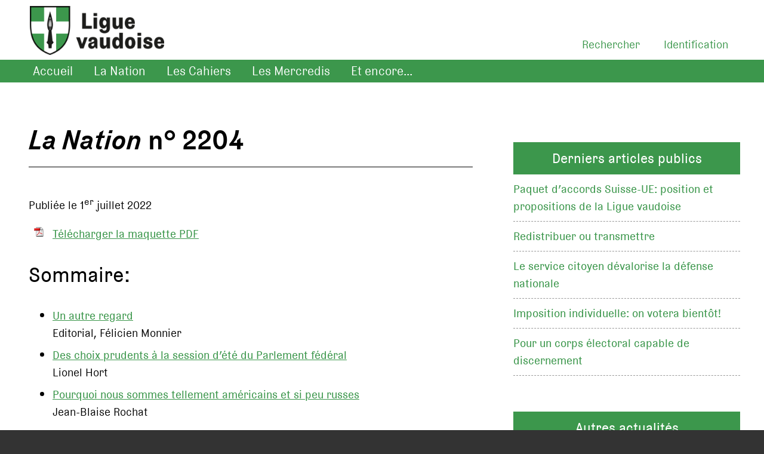

--- FILE ---
content_type: text/html; charset=UTF-8
request_url: https://www.ligue-vaudoise.ch/nation/editions/2204
body_size: 3676
content:
<!DOCTYPE html>
<html lang="fr" prefix="og: http://ogp.me/ns#">

<head>
	    <meta charset="UTF-8">
	<title>La Nation: édition n&deg; 2204 - Ligue vaudoise</title>
	<meta name="description" content="La Ligue vaudoise et son journal La Nation s'intéressent aux questions politiques et aux aspects culturels liés à l'identité du Pays de Vaud." />
	<meta name="robots" content="index, follow" />
	<meta name="keywords" content="" />
	<meta name="author" content="PGB" />
	<meta name="viewport" content="width=device-width, target-densitydpi=device-dpi, initial-scale=1" />
    <meta property="og:title" content=""/>
    <meta property="og:description" content="La Ligue vaudoise et son journal La Nation s'intéressent aux questions politiques et aux aspects culturels liés à l'identité du Pays de Vaud."/>
    <meta property="og:url" content="www.ligue-vaudoise.ch/nation/editions/2204"/>
    <meta property="og:image" content="https://www.ligue-vaudoise.ch/site_20/images/og/og_nation.jpg" />
    <meta property="og:image:type" content="image/jpeg" />
    <meta property="og:image:width" content="1200" />
    <meta property="og:image:height" content="630" />
    <meta property="og:type" content="website" />
    <link rel="shortcut icon" href="/site_20/images/favicon.ico" />
	<link rel="stylesheet" type="text/css" media="all, screen" href="/site_20/styles/css.php" />
	<link rel="stylesheet" type="text/css" media="print" href="/site_20/styles/css.php" />
		
</head>

<body class="section-nation">

	<!-- -------------------- DEBUT DU BLOC HEADER -------------------- -->
	
	<div id='bloc-header-sup'>
		<div class='conteneur'>

	<!-- ******************** MODULE PANIER-MINI ******************** -->
	<div class='widget-sup'>
	</div>
	<!-- ******************** FIN DU MODULE PANIER-MINI ******************** -->

	

	<!-- ******************** MODULE PETIT-LOGIN ******************** -->
	<div class='widget-sup'>
			<a href='/login#' title="Login">Identification</a>
	<form action='/nation/editions/2204' method='post' class='formulaire'>
		<span><strong>Veuillez vous identifier</strong></span>
		<span><label for='login_user'>Utilisateur:</label><br> 
			<input type='text' name='login_user' id='login_user' size='20' /></span>
		<span><label for='login_pass'>Mot de passe:</label><br> 
			<input type='password' name='login_pass' id='login_pass' size='20' /></span>
			<span><input type='submit' name='submit' id='submit' value='Envoyer'></span>
		<span><a href='http://www.ligue-vaudoise.ch/index.php?login=recup'>Mot de passe oublié?</a></span>
	</form>
	</div>
	<!-- ******************** FIN DU MODULE PETIT-LOGIN ******************** -->

	

	<!-- ******************** MODULE RECHERCHE FORM-MINI ******************** -->
	<div class='widget-sup'>
		<a href='/recherche#' title="Rechercher">Rechercher</a>
		<form id='form_recherche' action='/' method='get' class='formulaire'>
			<span><label for='recherche-rapide'>Recherche par mot-clé:</label><br> 
				<input type='text' id='recherche-rapide' name='recherche'><br>
				<input type='hidden' id='tous_contenus' name='tous_contenus' value='1'>
				<input type='submit' id='submit' name='submit' value="Chercher"></span>
			<span><a href='/recherche' title="Recherche avancée">Recherche avancée</a></span>
		</form>
	</div>
	<!-- ******************** FIN DU MODULE RECHERCHE FORM-MINI ******************** -->

	

	<!-- ******************** DEBUT DU MODULE HEADER-LOGO ******************** -->
	<div id='header-logo'>

		<a href='/accueil' title="Accueil"><img src='/site_20/images/header/logo.png' alt=''></a>

	</div>
	<!-- ******************** FIN DU MODULE HEADER-LOGO ******************** -->

	
		</div>
	</div>
	<div id='bloc-header-image'>
		<div class='conteneur'>
        </div>
    </div>
	<div id='bloc-header-nav'>
		<div class='conteneur'>

	<!-- ******************** MODULE NAV_PRINCIPAL ******************** -->
	<nav class='principal'>
        <input type='checkbox' id='navmob-0' role='button'><label for='navmob-0' class='declencheur'></label>
						<ul>
									<li class='accueil passif'>
										<a href='/accueil' title="Accueil" class='passif' target=''>Accueil</a>
									</li>
									<li class='nation actif'>
										<a href='/nation' title="La Nation" class='actif' target=''>La Nation</a>
                                <input type='checkbox' id='navmob-1' role='button'><label for='navmob-1' class='sous-declencheur'></label>
						<ul>
									<li class='nation passif'>
										<a href='/nation/articles' title="Les articles" class='passif' target=''>Les articles</a>
									</li>
									<li class='nation actif'>
										<a href='/nation/editions' title="Les éditions" class='actif' target=''>Les éditions</a>
									</li>
									<li class='nation passif'>
										<a href='/nation/detonation' title="La Détonation" class='passif' target=''>La Détonation</a>
									</li>
									<li class='nation passif'>
										<a href='/nation#nation-form-abo' title="S'abonner" class='passif' target=''>S'abonner</a>
									</li>
						</ul>
									</li>
									<li class='cahiers passif'>
										<a href='/cahiers' title="Les Cahiers" class='passif' target=''>Les Cahiers</a>
                                <input type='checkbox' id='navmob-2' role='button'><label for='navmob-2' class='sous-declencheur'></label>
						<ul>
									<li class='cahiers passif'>
										<a href='/cahiers/catalogue' title="Le catalogue" class='passif' target=''>Le catalogue</a>
									</li>
									<li class='cahiers passif'>
										<a href='/cahiers#souscription' title="Devenir souscripteur" class='passif' target=''>Devenir souscripteur</a>
									</li>
						</ul>
									</li>
									<li class='rdv passif'>
										<a href='/rdv' title="Les Mercredis" class='passif' target=''>Les Mercredis</a>
                                <input type='checkbox' id='navmob-3' role='button'><label for='navmob-3' class='sous-declencheur'></label>
						<ul>
									<li class='rdv passif'>
										<a href='/rdv/autres' title="Autres rendez-vous" class='passif' target=''>Autres rendez-vous</a>
									</li>
						</ul>
									</li>
									<li class='plus passif'>
										<a href='/ligue' title="Et encore..." class='passif' target=''>Et encore...</a>
                                <input type='checkbox' id='navmob-4' role='button'><label for='navmob-4' class='sous-declencheur'></label>
						<ul>
									<li class='plus passif'>
										<a href='/ligue' title="A propos de nous" class='passif' target=''>A propos de nous</a>
									</li>
									<li class='plus passif'>
										<a href='/actualites' title="Toutes les actualités" class='passif' target=''>Toutes les actualités</a>
									</li>
									<li class='plus passif'>
										<a href='/medias' title="Audios et vidéos" class='passif' target=''>Audios et vidéos</a>
									</li>
									<li class='plus passif'>
										<a href='/boutique' title="Boutique" class='passif' target=''>Boutique</a>
									</li>
						</ul>
									</li>
									<li class='panier passif'>
										<a href='/panier' title="Votre panier" class='passif' target=''>Votre panier</a>
									</li>
									<li class='login passif'>
										<a href='/login' title="Login" class='passif' target=''>Login</a>
									</li>
									<li class='recherche passif'>
										<a href='/recherche' title="Recherche" class='passif' target=''>Recherche</a>
									</li>
						</ul>
	</nav>
	<!-- ******************** FIN DU MODULE NAV_PRINCIPAL ******************** -->
        </div>
    </div>
	<!-- -------------------- FIN DU BLOC HEADER -------------------- -->

	
	<!-- -------------------- DEBUT DU BLOC CONTENU (PAGE) -------------------- -->

	<div id='bloc-contenu'>
		<div class='conteneur'>
    <div id='bloc-main'>

	<!-- ******************** MODULE NATION_EDITIONS/EDITION ******************** -->
	<main>
				<h1><em>La Nation</em> n&deg; 2204</h1>
				<p>Publiée le 1<sup>er</sup>&nbsp;juillet&nbsp;2022</p>
						<ul>
							<li class='puce-pdf'><a href='/documents/nation/2022/nation_2204_213010.pdf' title="Télécharger la maquette PDF" target='_blank'>Télécharger la maquette PDF</a></li>
						</ul>
				<h3>Sommaire:</h3>
								<ul>
											<li><a href='/nation/articles/5038' title="Lien vers l'article: Un autre regard">Un autre regard</a><br>
												<span class='liste-infos'>Editorial, Félicien Monnier</span></li>
											<li><a href='/nation/articles/5039' title="Lien vers l'article: Des choix prudents à la session d’été du Parlement fédéral">Des choix prudents à la session d’été du Parlement fédéral</a><br>
												<span class='liste-infos'>Lionel Hort</span></li>
											<li><a href='/nation/articles/5040' title="Lien vers l'article: Pourquoi nous sommes tellement américains et si peu russes">Pourquoi nous sommes tellement américains et si peu russes</a><br>
												<span class='liste-infos'>Jean-Blaise Rochat</span></li>
											<li><a href='/nation/articles/5041' title="Lien vers l'article: Top Gun">Top Gun</a><br>
												<span class='liste-infos'>Simon Laufer</span></li>
											<li><a href='/nation/articles/5042' title="Lien vers l'article: La porte ouverte">La porte ouverte</a><br>
												<span class='liste-infos'>Olivier Delacrétaz</span></li>
											<li><a href='/nation/articles/5043' title="Lien vers l'article: 2e révision de la LAT: nous voulons un train de sénateur">2e révision de la LAT: nous voulons un train de sénateur</a><br>
												<span class='liste-infos'>Olivier Klunge</span></li>
											<li><a href='/nation/articles/5044' title="Lien vers l'article: Souveraineté éolienne">Souveraineté éolienne</a><br>
												<span class='liste-infos'>Jean-François Cavin</span></li>
											<li><a href='/nation/articles/5045' title="Lien vers l'article: De la saleté 2: éloge de la panosse">De la saleté 2: éloge de la panosse</a><br>
												<span class='liste-infos'>Daniel Laufer</span></li>
											<li><a href='/nation/articles/5046' title="Lien vers l'article: Les libéraux dans l’embarras">Les libéraux dans l’embarras</a><br>
												<span class='liste-infos'>Jacques Perrin</span></li>
											<li><a href='/nation/articles/5047' title="Lien vers l'article: Occident express 101">Occident express 101</a><br>
												<span class='liste-infos'>David Laufer</span></li>
											<li><a href='/nation/articles/5048' title="Lien vers l'article: Guerres et paix">Guerres et paix</a><br>
												<span class='liste-infos'>Le Coin du Ronchon</span></li>
								</ul>
	</main>
	<!-- ******************** FIN DU MODULE NATION_EDITIONS/ARTICLE ******************** -->

	
    </div>
    <div id='bloc-aside'>
	<!-- -------------------- DEBUT DU BLOC ASIDE -------------------- -->
	

	<!-- ******************** MODULE NATION-ARTICLES/TOP_LISTE ******************** -->
	<div class='topbox'>
					<h3><a href='/nation/articles' title='Index des articles de La Nation'>Derniers articles publics</a></h3>
					<ul>
								<li><a href='/nation/articles/5945' title="Article: Paquet d’accords Suisse-UE: position et propositions de la Ligue vaudoise">Paquet d’accords Suisse-UE: position et propositions de la Ligue vaudoise</a></li>
								<li><a href='/nation/articles/5950' title="Article: Redistribuer ou transmettre">Redistribuer ou transmettre</a></li>
								<li><a href='/nation/articles/5933' title="Article: Le service citoyen dévalorise la défense nationale">Le service citoyen dévalorise la défense nationale</a></li>
								<li><a href='/nation/articles/5940' title="Article: Imposition individuelle: on votera bientôt!">Imposition individuelle: on votera bientôt!</a></li>
								<li><a href='/nation/articles/5943' title="Article: Pour un corps électoral capable de discernement">Pour un corps électoral capable de discernement</a></li>
					</ul>
	</div>
	<!-- ******************** FIN DU MODULE NATION-ARTICLES/TOP_LISTE ******************** -->

	

	<!-- ******************** MODULE CRV/TOP_LISTE ******************** -->
	<div class='topbox crv'>
	</div>
	<!-- ******************** FIN DU MODULE CRV/TOP_LISTE ******************** -->

	

	<!-- ******************** MODULE ACTUALITES/TOP_LISTE ******************** -->
									<div class='topbox'>
								                <h3><a href='/actualites' title='Toutes les actualités'>Autres actualités</a></h3>
										<ul>
													<li><a href='/actualites/761' target='' title="Actualit&eacute;: Mercredi 3 décembre: Le 750ème anniversaire de la consécration de la Cathédrale, le sens d'une commémoration">Mercredi 3 décembre: Le 750ème anniversaire de la consécration de la Cathédrale, le sens d'une commémoration</a></li>
													<li><a href='/actualites/764' target='' title="Actualit&eacute;: Mercredi 26 novembre: La politique étrangère selon Bainville">Mercredi 26 novembre: La politique étrangère selon Bainville</a></li>
													<li><a href='/actualites/760' target='' title="Actualit&eacute;: Prise de position: paquet d'accords Suisse-UE">Prise de position: paquet d'accords Suisse-UE</a></li>
													<li><a href='/actualites/759' target='' title="Actualit&eacute;: NON au droit de vote cantonal des étrangers: ne bradons pas la citoyenneté suisse">NON au droit de vote cantonal des étrangers: ne bradons pas la citoyenneté suisse</a></li>
										</ul>
									</div>
	<!-- ******************** FIN DU MODULE ACTUALITES/TOP_LISTE ******************** -->

	
	<!-- -------------------- FIN DU BLOC ASIDE -------------------- -->

	
    </div>
		</div>
	</div>

	<!-- -------------------- FIN DU BLOC CONTENU (PAGE) -------------------- -->

	

	<!-- -------------------- DEBUT DU BLOC FOOTER -------------------- -->

	<div id='bloc-footer'>
		<div id='bloc-footer-espace'></div>
		<div class='conteneur'>

	<!-- ******************** DEBUT DU MODULE FOOTER ******************** -->
	<footer>
        <div class='footer-nav'>
            <nav>
                <a href='/contact' title="Contact">Contact</a><br>
                <a href='/legal' title="Mentions légales">Mentions légales</a>
            </nav>

	<!-- ******************** DEBUT DU MODULE NAV_RESEAUX ******************** -->
	<nav class='reseaux'>
				<a class='facebook' href='https://www.facebook.com/liguevaudoise' target='_blank' title="Suivez-nous sur Facebook"></a>
				<a class='xcom' href='https://x.com/liguevaudoise' target='_blank' title="Suivez-nous sur X"></a>
				<a class='instagram' href='https://www.instagram.com/liguevaudoise/' target='_blank' title="Suivez-nous sur Instagram"></a>
				<a class='youtube' href='https://www.youtube.com/@ligue-vaudoise' target='_blank' title="Suivez-nous sur Youtube"></a>
	</nav>
	<!-- ******************** FIN DU MODULE NAV_RESEAUX ******************** -->

	
        </div>
		<address>
			<p>Ligue vaudoise<br>
						<span itemprop='streetAddress'>Place Grand-Saint-Jean 1</span><br>
						<span itemprop='addressCountry'>CH</span>-<span itemprop='postalCode'>1003</span> 
				<span itemprop='addressLocality'>Lausanne</span>
			</p>
					<p>Tél. <span itemprop='telephone'>021 312 19 14</span><br><span itemprop='email'><a href='mailto:courrier@ligue-vaudoise.ch' title="Envoyer un courriel">courrier@ligue-vaudoise.ch</a></span>
					</p>
            <p>IBAN Journal La Nation:<br>CH09 0900 0000 1000 4772 4<br>
                IBAN Cahiers de la Renaissance vaudoise:<br>CH20 0900 0000 1002 2261 1</p>
		</address>
		<div class='copyright'>
			&copy; Ligue vaudoise<br>
			Dernière mise à jour: 19.11.2025
		</div>
	</footer>

	<!-- ******************** FIN DU MODULE FOOTER ******************** -->

	
		</div>
	</div>

	<!-- -------------------- FIN DU BLOC FOOTER -------------------- -->

	 
</body>

</html>


--- FILE ---
content_type: text/css;charset=UTF-8
request_url: https://www.ligue-vaudoise.ch/site_20/styles/css.php
body_size: 12733
content:
@charset "UTF-8";

/*		FONTS
/* ************************************************************ */
/* Font: Grey
/* Cuts: Light, Light Italic, Regular, Italic, Book, Book Italic, Medium, Medium Italic, Bold, Bold Italic
/* Format: woff, woff2, eot
/* Purchase Date: July 8, 2020
/* Legal Disclaimer for Web licence
/* Licence to use self-hosted webfonts for displaying dynamic text on specified website domains. Our package includes WOFF and WOFF2 font formats.
/* Should the license page views limit be exceeded the license holder will be required to contact Lineto.com for an upgrade.
/* It is strictly prohibited to rename the font and to download or use these fonts in any other media. 
/* These Web fonts are licensed exclusively for the use on the following domain(s) and their subdomains:
/* ligue-vaudoise.ch (monthly pageviews: max 50K) */
@font-face {
    font-family: "GreyLLWeb";
    font-weight: normal;
    font-style: normal;
    src: url("/site_20/styles/fonts/GreyLLWeb-Regular.woff2") format("woff2");
    }
@font-face {
    font-family: "GreyLLWeb";
    font-weight: normal;
    font-style: italic;
    src: url("/site_20/styles/fonts/GreyLLWeb-Italic.woff2") format("woff2");
    }
@font-face {
    font-family: "GreyLLWeb";
    font-weight: 100 300;
    font-style: normal;
    src: url("/site_20/styles/fonts/GreyLLWeb-Light.woff2") format("woff2");
    }
@font-face {
    font-family: "GreyLLWeb";
    font-weight: 100 300;
    font-style: italic;
    src: url("/site_20/styles/fonts/GreyLLWeb-LightItalic.woff2") format("woff2");
    }
@font-face {
    font-family: "GreyLLWeb";
    font-weight: 500 600;
    font-style: normal;
    src: url("/site_20/styles/fonts/GreyLLWeb-Book.woff2") format("woff2");
    }
@font-face {
    font-family: "GreyLLWeb";
    font-weight: 500 600;
    font-style: italic;
    src: url("/site_20/styles/fonts/GreyLLWeb-BookItalic.woff2") format("woff2");
    }
@font-face {
    font-family: "GreyLLWeb";
    font-weight: bold;
    font-style: normal;
    src: url("/site_20/styles/fonts/GreyLLWeb-Medium.woff2") format("woff2");
    }
@font-face {
    font-family: "GreyLLWeb";
    font-weight: bold;
    font-style: italic;
    src: url("/site_20/styles/fonts/GreyLLWeb-MediumItalic.woff2") format("woff2");
    }
@font-face {
    font-family: "GreyLLWeb";
    font-weight: 900;
    font-style: normal;
    src: url("/site_20/styles/fonts/GreyLLWeb-Bold.woff2") format("woff2");
    }
@font-face {
    font-family: "GreyLLWeb";
    font-weight: 900;
    font-style: italic;
    src: url("/site_20/styles/fonts/GreyLLWeb-BoldItalic.woff2") format("woff2");
    }








/* ******************************************************************************************************************** */
/*
/*		(A) - BLOCS PRINCIPAUX - BALISES PRINCIPALES
/*
/* ******************************************************************************************************************** */

* {
    box-sizing: border-box;
    }
body {
	margin: 0px;
	padding: 0px;
	background: #333333;
    font-family: "GreyLLWeb", Arial, sans-serif;
	/* font-family: Arial, Helvetica, sans-serif; */
	/* font-family: Arial Narrow, Helvetica Narrow, sans-serif; */
	/* font-family: Verdana, Arial, Helvetica, sans-serif; */
	/* font-family: Impact, Arial, Helvetica, sans-serif; */
	/* font-family: "Myriad Pro", "Trebuchet MS", Arial, Helvetica, sans-serif; */
	/* font-family: "Times New Roman", Times, serif; */
	font-size: 1.2em;
	}
a:link,
a:visited { 
	color: #3c974c;
	}
a:hover {
	color: #990000; 
	/* background-color: #3c974c; */
	/* text-decoration: underline; */
	}
#bloc-contenu a:hover {
	}
#bloc-footer a:hover {
	}

img { 
	border: 0px; 
	}
input[type=text],
select {
	max-width: 70%;
	}
.erreur,
.faux { 
	color: #ff0000;
	font-weight: bold;
	}
.succes,
.juste { 
	color: #00cc00;
	font-weight: bold;
	}
.demande-confirmation { 
	color: #00cc00;
	font-weight: bold;
	}
li.puce-link { list-style-image: url("/site_20/images/puces/puce_link.png"); }
li.puce-excel { list-style-image: url("/site_20/images/puces/puce_excel.gif"); }
li.puce-pdf { list-style-image: url("/site_20/images/puces/puce_pdf.gif"); }
li.puce-powerpoint { list-style-image: url("/site_20/images/puces/puce_powerpoint.gif"); }
li.puce-txt { list-style-image: url("/site_20/images/puces/puce_txt.gif"); }
li.puce-word { list-style-image: url("/site_20/images/puces/puce_word.gif"); }



/* ************************************************************ */
/*		BLOCS
/* ************************************************************ */
.conteneur {
	width: 98%;
	margin: 0px auto;
	}

#bloc-header {
	/* N'est pas défini pour ce site, où le header est composé de trois blocs: bloc-header-sup; bloc-header-image; bloc-header-nav. */
	}
#bloc-header-sup {
	display: block;
    position: sticky;  /* Quand on scrolle la page, le header-sup reste bloqué... */
    top: 0px; 
	z-index: 100;
	width: 100%;
	height: 70px;
	background-color: #ffffff;
	}
#bloc-header-image {
	/* Un espace pour l'image d'entête, avec un logo ('titre') cliquable pour revenir à l'accueil. */
	/* height: 180px;  /* Pas nécessaire car le slider va lui-même définir la hauteur. */
	background-color: #ffffff;
	/* background-image: url("/site_20/images/header/fond_header_mobile.jpg"); */
	/* background-position: center 0px; */
	/* background-repeat: no-repeat; */
	/* background-attachment: fixed; */
	}
#bloc-header-image .conteneur {
	width: 100%;
	}

#bloc-header-nav {
	/* Le menu principal, déroulable en mode mobile et a priori horizontal et déroulant en mode écran. */
    position: sticky;  /* Quand on scrolle la page, le menu se bloque... */
    top: 70px;  /* ... juste en dessous du bloc-header-sup. */
	width: 100%; 
    /* position: fixed; */
    /* top: 0px; */
    /* height: 50px; /* hauteur minimale. */
    z-index: 150; 
	/* Ne pas indiquer ici de hauteur fixe, sinon le menu mobile se deroule sans couleur de fond par-dessus le texte au-dessous. */
	/* Le bouton du menu mobile fait de toute facon 50x50px. */
	background: #3c974c; /* Peut être désactivé si le picto déclencheur doit apparaître directement sur le fond de la page. */
	}
#bloc-header-annonce-speciale {
	/* Bandeau d'annonce pour offre spéciale. */
    position: sticky;  /* Quand on scrolle la page, le menu se bloque... */
    top: 118px;  /* ... juste en dessous du bloc-header-nav. */
	background: #386d7e;
	color: #ffffff;
	font-size: 1em;
	text-align: center;
	}
#bloc-header-annonce-speciale .conteneur {
	width: 98%;
	margin: 0px auto;
	}

#bloc-footer {
	/* Espace de bas de page, avec coordonnées, liens vers les réseaux sociaux, etc. */
	clear: both;
	}
#bloc-footer-espace {
	/* Espace facultatif d'image entre la fin du contenu et le bas de page. */
	display: none; 
	}

#bloc-contenu {
	/* Contenu principal, central (y compris les infos complémentaires ou actualités (colonne de droite/aside). */
	background: #ffffff;
	padding: 30px 0px 60px 0px;
	}
#bloc-contenu .conteneur {
    display: flex;
    flex-flow: column nowrap;
    justify-content: space-between;
    }
#bloc-main {
	/* Contenu propre de la page. */
	}
#bloc-aside {
	/* Contenu aside). */
	border-top: 1px solid #000000;
	}





/* ******************************************************************************************************************** */
/*
/*		(B) - HEADER - FOOTER
/*
/* ******************************************************************************************************************** */


/* ************************************************************ */
/*		MODULE: HEADER
/* ************************************************************ */
#header-sup {
	}
#header {
	}
#header-logo {
	}
#header-logo a {
	/* Le 'titre' ou 'logo' propre au site, cliquable pour aller à l'accueil. */
	/* display: block; */
	/* position: relative; */
	/* top: 5px; */
	/* left: 0px; */
	/* height: 60px; */
	/* width: 170px; */
	/* background-image: url("/site_20/images/header/logo.png"); */
    /* background-size: contain; */
    /* background-position: center; */
    /* background-repeat: no-repeat; */
    }
#header-logo img {
	position: relative; 
	top: 5px; 
	left: 0px; 
    max-width: 160px;
    /* max-height: px; */
	}

/* SLIDER */
/* ================================================== */
#header-slider {
	position: relative; 
    width: 100%;
	height: 180px;
    margin: 0px;
    padding: 0px;
	}
#header-slider .slider-item {
    width: 100%;  /* Nécessaire pour que le bloc a occupe toute la place. */
    margin: 0px;
    /* La propriété background-image est définie dans une balise style, dans le html du slider. */
    background-size: cover;
    background-position: center;
    background-repeat: no-repeat;
	}
#header-slider .slider-item a {
    display: block;
    width: 100%;
	height: 180px;
    margin: 0px;
    background: #eeeeee;
    opacity: 0.7;
    padding-top: 100px; 
    font-size: 1.1em; /* ou 1.2 */
    font-weight: 700;
    line-height: 1.2em;
    /* letter-spacing: 10px; */
    color: #000000;
    text-align: center;
    text-decoration: none;
	}
#header-slider .selecteur {
    display: none;
	}


/* ************************************************************ */
/*		MODULE: FOOTER
/* ************************************************************ */
#bloc-footer footer {
	margin: 20px 0px;
	font-size: 0.8em;
	color: #ffffff;
	}
#bloc-footer footer a:link,
#bloc-footer footer a:visited {
	color: #ffffff;
	text-decoration: none;
	}
#bloc-footer footer a:hover {
	text-decoration: underline;
	}
#bloc-footer footer .footer-nav {
	float: right;
    max-width: 40%;
    margin: 0px 10px 0px 0px;
	}
#bloc-footer footer nav {
    margin: 0px 0px 20px 0px;
    text-align: right;
	}
#bloc-footer footer nav.reseaux {
    margin: 0px;
	}
#bloc-footer footer nav.reseaux a {
    display: inline-block;
    width: 50px;
    height: 50px;
    border: 1px solid #ffffff;
    margin: 0px 0px 10px 10px;
    background-size: cover;
	}
#bloc-footer footer nav.reseaux a.facebook {
	background-image: url("/site_20/images/reseaux_sociaux/facebook.png");
    }
#bloc-footer footer nav.reseaux a.twitter {
	background-image: url("/site_20/images/reseaux_sociaux/twitter.png");
    }
#bloc-footer footer nav.reseaux a.xcom {
	background-image: url("/site_20/images/reseaux_sociaux/x.png");
    }
#bloc-footer footer nav.reseaux a.youtube {
	background-image: url("/site_20/images/reseaux_sociaux/youtube.png");
    }
#bloc-footer footer nav.reseaux a.instagram {
	background-image: url("/site_20/images/reseaux_sociaux/instagram.png");
    }
#bloc-footer footer nav.reseaux a.linkedin {
	background-image: url("/site_20/images/reseaux_sociaux/linkedin.png");
    }
#bloc-footer footer nav.reseaux a.rss {
	background-image: url("/site_20/images/reseaux_sociaux/rss.png");
    }
#bloc-footer footer address {
    font-style: normal;
	}
#bloc-footer footer .copyright {
	margin: 30px 0px 0px 0px;
	color: #999999;
	font-size: 0.7em;
	text-align: center; 
	}





/* ******************************************************************************************************************** */
/*
/*		(C) - NAVIGATION
/*
/* ******************************************************************************************************************** */


/* ************************************************************ */
/*		MODULE: NAV-PRINCIPAL
/* ************************************************************ */
nav.principal {
    /* z-index: 200; */
	margin: 0px;
	padding: 0px;
	font-size: 1.2em;
	}

/* DECLENCHEURS */
/* ================================================== */
nav.principal input[type=checkbox] {
	/* La checkbox sert de bascule on/off pour chaque sous-menu, mais seul son label doit apparaître. */
    display: none;
}
nav.principal label.declencheur {
	/* Zone de déclenchement du menu déroulant. */
	display: block;
	/* position: fixed;  /* Si le menu déroulé doit se dérouler en lui-même*/
	width: 50px; 
	height: 50px;
	background-image: url("/site_20/images/header/menu_mobile.png"); 
	background-repeat: no-repeat;
	}
nav.principal label.sous-declencheur {
	/* Zone de déclenchement d'un sous-menu déroulant. */
    display: block;
    position: absolute;
    margin: -40px 0px 0px 80%; 
	width: 20%; 
	height: 40px; 
	background-image: url("/site_20/images/header/menu_mobile_bas.png"); 
	background-position: center; 
	background-repeat: no-repeat;
	}
nav.principal input[type=checkbox]:checked + label.sous-declencheur {
	background-image: url("/site_20/images/header/menu_mobile_haut.png"); 
	}

/* BALISES GENERALES */
/* ================================================== */
nav.principal a:link,
nav.principal a:visited {
	display: block;
	color: #ffffff;
	text-decoration: none;
	}
nav.principal ul {
	/* Lorsque le menu n'est pas déroulé. */
	display: none; 
	list-style: none;
	margin: 0px;
	padding: 0px;
	/* margin-top: 50px; */
	}
nav.principal input[type=checkbox]:checked ~ ul {
	/* Lorsque le menu est déroulé. */
    display: block;
	}
nav.principal li {
	display: block;
	margin: 0px;
	padding: 0px;
	}
nav.principal li.actif {
	}
nav.principal .erreur {
	font-weight: normal;
	color: #ff0000;
	}

/* LIENS DES OPTIONS DE NIVEAU 1 */
/* ================================================== */
nav.principal li a:link,
nav.principal li a:visited {
	/* Apparence des options (a). */
	margin: 0px;
	padding: 8px;
	/* background: none; */
	background: #3c974c;
	border-top: 1px solid #ffffff; 
	color: #ffffff;
	}
nav.principal li a:hover {
	/* Apparence des options (a) survolées. */
	color: #ffffff;
	background: #990000;
	}
nav.principal li+li a:link,
nav.principal li+li a:visited {
	}
nav.principal li.actif a:link,
nav.principal li.actif a:visited {
	color: #;
	/* font-weight: bold; */
	}
nav.principal li.actif a:hover {
	/* Apparence des options (a) survolées (section active). */
	color: #ffffff;
	background: #990000;
	}

/* DEROULEMENT DES OPTIONS DE NIVEAU 2 */
/* ================================================== */
nav.principal li ul {
	/* Dérouler (=afficher) ou non les options de 2e niveau. */
	/* display: none; */
	}
nav.principal li:hover > ul {
	}
nav.principal li ul li {
	}
nav.principal li ul li a:link,
nav.principal li ul li a:visited {
	padding-left: 10%;
	font-size: 0.9em;
	}
nav li:hover > ul li a:link,
nav li:hover > ul li a:visited {
	}

/* DEROULEMENT DES OPTIONS DE NIVEAU 3 */
/* ================================================== */
nav.principal li ul li ul {
	}
nav.principal li ul li ul li a:link,
nav.principal li ul li ul li a:visited {
	padding-left: 20%;
	}

/* DEROULEMENT DES OPTIONS DE NIVEAU 4 */
/* ================================================== */
nav.principal li ul li ul li ul {
	}
nav.principal li ul li ul li ul li a:link,
nav.principal li ul li ul li ul li a:visited {
	padding-left: 30%;
	}

/* SURVOL */
/* ================================================== */
nav.principal li:hover a:hover,
nav.principal li:hover > ul li a:hover {
	color: #ffffff;
	background: #990000;
	/* text-decoration: underline; */
	}


/* ************************************************************ */
/*		MODULE: NAV-ARIANE
/* ************************************************************ */
nav.ariane {
	display: none; 
	/* float: right; */
	margin: 0px 0px 40px 40px;
	/* padding-left: 15px; */
	/* border-left: 1px solid #000000; */
	}


/* ************************************************************ */
/*		MODULE: NAV-ANCRES
/* ************************************************************ */
main nav.ancres {
	/* display: block; */
	/* float: right; */
	margin: 0px 0px 40px 40px;
	/* padding-left: 15px; */
	/* border-left: 1px solid #000000; */
	}
main nav.ancres ul {
	/* list-style: none; */
	/* margin: 0px; */
	/* padding: 0px; */
	}
main nav.ancres li {
	margin-bottom: 2px;
	list-style-image: url("/site_20/images/puces/puce_ancre.png"); 
	}
main nav.ancres a {
	text-decoration: none; 
	}


/* ************************************************************ */
/*		MODULE: WIDGET-SUP
/* ************************************************************ */
.widget-sup {
	display: none; 
	}





/* ******************************************************************************************************************** */
/*
/*		(D) - CONTENU ( MAIN - ASIDE )
/*
/* ******************************************************************************************************************** */


/* ************************************************************ */
/*		MODULE: MAIN (ex-ARTICLE)
/* ************************************************************ */
main {
	margin: 0px 8px;
	}

/* TITRES */
/* ================================================== */
main h1,
main h2,
main h3,
main h4,
main h5,
main h6 {
    font-weight: bold;
    line-height: 1.1em; 
	}
main h1 {
	font-size: 1.8em;
	padding-bottom: 5px;
	border-bottom: 1px solid #000000;
	margin-bottom: 30px;
	}
main h1.t1 { font-size: 1.8em; }
main h1.t2 { font-size: 1.6em; }
main h1.t3 { font-size: 1.4em; }
main h1.actu1 { font-size: 1.8em; }
main h1.actu2 { font-size: 1.6em; }
main h1.actu3 { font-size: 1.4em; }
main h2 {
	font-size: 1.8em;
	margin: 20px 0px 10px 0px;
	padding: 0px;
	}
main h3 {
    font-weight: 500;
	font-size: 1.4em;
	}
main h4 {
    font-weight: 700;
	font-size: 1.1em;
	margin: 0px 0px 10px 0px;
	}
main h5 {
    font-weight: 700;
	font-size: 1.1em;
	margin: 30px 0px 0px 0px;
	padding: 0px;
	}
main h5+p {
	margin-top: 10px;
	padding-top: 0px;
	}
main h6 {
    font-weight: 700;
	font-size: 1.1em;
	}
main p+h2,
main p+h3,
main p+h4 {
	margin-top: 35px;
	}
main .surtitre {
	display: none;
	/* font-size: 1em; */
	/* text-transform: uppercase; */
	/* border-bottom: 6px solid #3c974c; */
	}

/* TEXTES */
/* ================================================== */
main p {
	}
main a:link,
main a:visited {
    font-weight: 600;  /* Les liens en léger gras. */
	}
main ul {
	margin-bottom: 30px;
	}
main li {
	margin: auto;
	padding: initial;
	margin-bottom: 8px;
	}
main blockquote {
	border: 1px solid #000000;
	margin: 0px 0px 20px 0px;
	padding: 10px 20px;
	}
main .texte {
	}
main .actu-date-1 {
	margin: 0px 0px 20px 0px;
	text-align: right; 
	/* font-style: italic; */
	font-size: 0.9em;
	text-transform: lowercase; 
	}
main .actu-date-1::before {
    content: "Publié: ";
	}
main .actu-date-1::first-letter {
	text-transform: uppercase; 
	}
main .actu-date-2 {
	display: none;
	}

/* ARTICLES NATION */
/* ================================================== */
main.nation-article .nation-ref {
    font-size: 0.8em;
    text-align: right;
	}
main.nation-article .nation-ref .auteur,
main.nation-article .nation-ref .rubrique,
main.nation-article .nation-ref .edition,
main.nation-article .nation-ref .date, 
main.nation-article .nation-ref .audio {
    display: inline-block;
	}
main.nation-article .nation-ref .audio a {
	font-weight: bold;
	}
main.nation-article .nation-ref span+span::before {
    content: ", ";
	}
main.nation-article blockquote {
    margin: 30px 0px 30px 15px;
    padding: 0px;
    border: none;
    /* text-align: right; */
	font-style: italic;
	}
main.nation-article blockquote p {
    margin: 4px;
    padding: 4px;
    line-height: 1.2em;
	}
main.nation-article #ancrage-podcast {
	/* Sert à placer l'ancre suffisamment haut pour que l'on voie encore la fin du texte. */
	display: block;
	margin-top: -250px;
	height: 250px;
	width: 0px;
	}
main.nation-article div.podcast {
	margin: 50px 0px;
    background: #eeeeee; 
    padding: 30px 30px;
	font-size: 1em; 
	font-weight: bold;
	}
main.nation-article span.abrege {
	position: relative;
	top: 8px;
	left: 8px;
	line-height: 0.8em; 
	font-size: 1.2em;
	font-weight: bold;
	/* font-style: italic; */
	letter-spacing: 2px;
	}
main.nation-article div.abrege {
	margin: 40px 0px;
    background: #eeeeee; 
    padding: 20px 30px;
	font-size: 1em; 
	font-weight: bold;
	/* font-style: italic; */
	}
main.nation-article div.sommaire {
	margin: 50px 0px 30px 0px;
    background: #eeeeee; 
    padding: 10px 15px;
	font-size: 0.85em; 
	}
main.nation-article div.sommaire h6 {
	margin: 10px 0px 0px 0px;
	padding: 0px;
	}
main.nation-article div.sommaire ul {
	margin: 10px 0px;
	padding: 0px;
	list-style-type: none;
	}
main.nation-article div.sommaire li {
	margin: 3px 0px 0px 0px;
	padding: 0px;
	}

/* PRESENTATIONS CRV */
/* ================================================== */
main.crv-article header {
	/* font-size: 1.8em; */
	padding-bottom: 5px;
	border-bottom: 1px solid #000000;
	margin-bottom: 30px;
	}
main.crv-article h1 {
	padding-bottom: 0px;
	border-bottom: none;
	margin-bottom: 0px;
	}
main.crv-article .sous-titre,
main.crv-article .auteur {
    margin: 15px 0px 0px 0px;
    padding: 0px;
    font-size: 1.2em;
    font-weight: 700;
    line-height: 1.2em;
	}
main.crv-article .crv-ref {
    float: right;
    max-width: 40%;
    margin: 10px 0px 30px 30px;
    font-size: 0.8em;
    text-align: left;
	}
main.crv-article .crv-ref ul {
    padding-left: 20px;
	}
main.crv-article .crv-ref img {
    max-width: 100%;
    border: 1px solid #666666;
	}
.prix-barre {
    color: #888888;
	text-decoration: wavy line-through #ff0000;
	}
.prix-action {
	font-size: 1.1em;
    font-weight: 700;
    color: #ff0000;
	}
.crv-image {
    display: none;
	}

/* IMAGES GÉRÉES PAR LE MODULE ARTICLE */
/* ================================================== */
main .image-gauche,
main .image-droite,
main .image-basse {
	display: none;
	}
main .image-mobile {
	margin: 50px 0px;
	text-align: center;
	}
/* IMAGES PLACÉES MANUELLEMENT */
/* ================================================== */
main .img-droite {
	float: right;
	margin: 0px 0px 20px 10px;
	max-width: 50%;
	}
main .img-gauche {
	float: left;
	margin: 0px 10px 20px 0px;
	max-width: 50%;
	}
main .img-droite.vertical,
main .img-gauche.vertical {
	max-width: 35%;
	}
main .img-alignee {
	margin: 30px 0px;
	max-width: 90%;
	}
main .img-alignee.vertical {
	max-width: 50%;
	}
main .img-serie {
	margin: 30px 0px 0px 0px;
	max-width: 90%;
	border: 0px;
	}
main .carte-geo {
	width: 100%;
	height: 350px;
	border: 1px solid #000000;
	}

/* SECTIONS DEROULANTES */
/* (avec le module page_deroulante.module.php */
/* ================================================== */
main section.deroulant {
    margin-bottom: 20px; 
    }
main section .declencheur {
    /* élément servant uniquement à afficher le "+" ou le "-" */
    /* Le véritable déclencheur technique est la balise label, qui englobe aussi le titre h3, et qui actionne la case à cocher invisible */
    float: right;
    width: 40px;
    height: 40px;
    margin: -6px 0px 15px 15px;
    font-size: 38px;
    text-align: center;
    }
main section.deroulant .declencheur::after {
    content: "+";
    font-weight: 500;
    }
main section.deroulant input[type=checkbox]:checked ~ label .declencheur::after {
    content: "–";
    font-weight: 500;
    }
main section.deroulant h3 {
    background: #eeeeee; 
    padding: 6px 5px;
    }
main section.deroulant div {
    /* Texte invisible par défaut */
    clear: both;
    display: none; 
    }
main section.deroulant input[type=checkbox]:checked ~ div {
    /* Texte affiché lorsque la case à cocher (invisible) est activée */
    display: block; 
    }
main section.deroulant input[type=checkbox]:checked ~ label h3 {
    /* Changement d'apparence du titre lorsque la case à cocher (invisible) est activée */
    background: none; 
    padding: 6px 0px;
    border-bottom: 1px solid;
    }

/* SLIDER */
/* ================================================== */
.actu-slider {
	position: relative; 
    width: 100%;
	overflow: scroll; 
	border-top: 1px solid #000000; 
	border-bottom: 1px solid #000000; 
	}
.actu-slider:hover {
	border-bottom: 3px solid #000000; 
	}
.actu-slider ul {
    list-style: none;
    margin: 0px;
    padding: 0px;
	height: 400px;
	}
.actu-slider li {
    display: block;
    width: 100%;
    background: #ffffff;
	}
.actu-slider .item-image {
    }
.actu-slider .item-texte,
.actu-slider .item-texte-25,
.actu-slider .item-texte-45 {
    padding: 10px;
    }
.actu-slider .item-image img {
	height: 250px;
	}
.actu-slider .item-image iframe {
	width: 100%;
	height: 250px;
	}
.actu-slider .selecteur {
    display: none;
	}


/* MODULES 'LISTE'
/* ================================================== */
main .liste {
	}
/* ===== Header et Footer de la liste ===== */
main .liste header,
main .liste footer {
	margin: 10px 0px 10px 0px; 
    background: #f3f3f3;
    padding: 5px;
	font-size: 0.8em;
    text-align: center;
	color: #999999;
	}
main .liste header p {
    margin: 0px;
    padding: 0px;
    line-height: 1.2em;
	}
/* ===== Nav de la liste ===== */
main .liste nav {
    margin: 5px 0px;
	}
main .liste nav span,
main .liste nav a:link,
main .liste nav a:visited {
	display: inline-block;
	margin: 0px 2px;
	/* border: 1px solid #3c974c; */
	/* border-radius: 0%; */
    background: #ffffff;
	padding: 1px 6px;
	color: #999999;
	font-weight: normal;
	text-decoration: none;
	}
main .liste nav a:hover {
	/* border: 1px solid #990000; */
	color: #990000;
	text-decoration: none;
	}
main .liste nav span.page-courante {
	/* background: #dddddd; */
	color: #666666;
	font-weight: 900;
	}
main .liste nav span.intervalle {
	margin: 0px;
	padding: 0px;
	border: none;
    background: none;
	}
/* ===== Items de la liste ===== */
main .liste ul {
    clear: both; 
    /* border-top: 1px solid #000000; */
    list-style: none;
    margin: 0px;
    padding: 20px 0px 0px 0px;
	}
main .liste li {
	padding: 2px 0px 10px 0px;
    line-height: 1.1em;
	}
main .liste .liste-date {
	display: block;  /* Pour la liste des actualites, date et titre l'un en dessous de l'autre. */
	}
main .liste .liste-titre {
	display: block;  /* Pour la liste des actualites, date et titre l'un en dessous de l'autre. */
	}
main .liste .liste-infos {
	font-size: 0.8em;
	color: #999999;  /* couleur_reference */
	}


/* MODULES 'LISTE-MEDIAS'
/* ================================================== */
main .liste-medias {
	}
/* ===== Header et Footer de la liste ===== */
main .liste-medias header,
main .liste-medias footer {
	margin: 10px 0px 10px 0px; 
    background: #f3f3f3;
    padding: 5px;
	font-size: 0.8em;
    text-align: center;
	color: #999999;
	}
main .liste-medias header p {
    margin: 0px;
    padding: 0px;
    line-height: 1.2em;
	}
/* ===== Nav de la liste ===== */
main .liste-medias nav {
    margin: 5px 0px;
	}
main .liste-medias nav span,
main .liste-medias nav a:link,
main .liste-medias nav a:visited {
	display: inline-block;
	margin: 0px 2px;
	/* border: 1px solid #3c974c; */
	/* border-radius: 0%; */
    background: #ffffff;
	padding: 1px 6px;
	color: #999999;
	font-weight: normal;
	text-decoration: none;
	}
main .liste-medias nav a:hover {
	/* border: 1px solid #990000; */
	color: #990000;
	text-decoration: none;
	}
main .liste-medias nav span.page-courante {
	/* background: #dddddd; */
	color: #666666;
	font-weight: 900;
	}
main .liste-medias nav span.intervalle {
	margin: 0px;
	padding: 0px;
	border: none;
    background: none;
	}
/* ===== Items de la liste ===== */
main .liste-medias .item-video,
main .liste-medias .item-video-uno,
main .liste-medias .item-audio {
    display: inline-block;
    width: 100%;
    margin: 0px 0px 30px 0px;
    font-size: 0.9em;
	line-height: 1.2em; 
	}
main .liste-medias iframe {
    border:none; 
    overflow:visible; 
    width: 340px;
    height: 200px;
    background-size: cover;
    background-position: center;
    background-repeat: no-repeat;
	}
main .liste-medias audio {
    border:none; 
    /* overflow:visible; */
    width: 340px;
    height: 200px;
    background-size: cover;
    background-position: center;
    background-repeat: no-repeat;
	}
main .item-audio.nation audio {
	background-image: url("/site_20/images/vignettes/nation.jpg"); 
	}


/* MODULE 'PANIER'
/* ================================================== */
main .panier {
	display: grid;
	grid-template-columns: auto auto auto auto auto;
	font-size: 0.9em;
	}
main .panier .header,
main .panier .item,
main .panier .footer {
	padding: 4px 5px 3px 5px;
	}
main .panier .header {
	background: #eeeeee;
	border-bottom: 1px solid #444444;
	font-weight: 700;
	}
main .panier .header.produit {
	display: none;
	}
main .panier .footer {
	background: #eeeeee;
	font-weight: 700;
	}
main .panier .item {
	border-bottom: 1px solid #444444;
	}
main .panier .produit {
	grid-column: 1/6;
	border: none;
	}
main .panier .prix {
	}
main .panier .quantite {
	text-align: center;
	}
main .panier .modif {
	grid-column: 3/5;
	}
main .panier .montant {
	text-align: right;
	}
main .panier a.bouton, 
main .panier a.bouton-suppr {
	margin: 0px 2px;
	border: 1px solid #999999;
	border-radius: 4px;
	background: #eeeeee;
	padding: 0px 5px;
	color: #000000;
	/* font-weight: bold; */
	font-size: 0.85em;
	text-decoration: none;
	}
main .panier a.bouton-suppr {
	display: none;
	background: #ffdddd;
	border: 1px solid #990000;
	color: #000000;
	}
/* ===== Bouton en dessous du bloc 'panier' ===== */
a.bouton-vider-panier {
	border: 1px solid #990000;
	border-radius: 4px;
	background: #ffdddd;
	padding: 0px 5px;
	color: #000000;
	font-size: 0.85em;
	text-decoration: none;
	}
/* ===== Elément aside associé au panier ===== */
.section-panier aside {
	border: 1px solid #999999;
	background: #eeeeee;
	padding: 15px;
	}
.section-panier aside h2 {
	font-size: 1.2em;
	}
.section-panier aside div {
	clear: both;
	margin: 10px 0px;
	font-size: 0.85em;
	line-height: normal;
	}
.section-panier aside img {
	float: right;
	max-width: 30%;
	border: 1px solid #999999;
	margin-bottom: 10px;
	}



/* ************************************************************ */
/*		MODULE: VIGNETTES (MAIN ou ASIDE)
/* ************************************************************ */
.vignettes {
    display: flex;
    flex-flow: row wrap;
    /* justify-content: flex-start; */
    /* align-items: space-around; */
    }
.vignettes section {
    flex: 1 1 100%;  /* En mode mobile: en principe 1 vignette par ligne. */
    margin: 0px 0px 25px 0px; 
    background-size: cover;
    background-position: center;
    background-repeat: no-repeat;
    }

/* LIEN COUVRANT TOUTE LA SURFACE D'UNE VIGNETTE */
/* ================================================== */
.vignettes section a {
    display: flex;  /* Chaque tuile organise son contenu (= la balise a qui occupe toute la surface) en flex. */
    flex-flow: column nowrap;
    padding: 0px;
    height: 100%; 
    color: #ffffff;
    text-decoration: none;
    }
.vignettes section.actualites a {
	background-image: url("/site_20/images/transparents/rouge_20.png"); 
    }
.vignettes section.articles a {
	background-image: url("/site_20/images/transparents/beige_40.png"); 
    }
.vignettes section.ligue a {
	background-image: url("/site_20/images/transparents/vert_20.png"); 
    }
.vignettes section.nation a {
	background-image: url("/site_20/images/transparents/beige_40.png"); 
    }
.vignettes section.crv a {
	/* background-image: url("/site_20/images/transparents/vert_20.png"); */
	/* Nouvelle couleur 12/2024: */
	/* background-image: url("/site_20/images/transparents/crv-rot_20.png"); */
	/* Nouvelle couleur 01/2025: */
	background-image: url("/site_20/images/transparents/bleu-crv_20.png"); 
	/* border: 1px solid #999999; */
    }
aside .vignettes section.crv a {
	background-image: none;
	border: 1px solid #999999; 
    }
aside .vignettes section.crv:hover a {
	background-image: url("/site_20/images/transparents/bleu-crv_20.png"); 
    }
.vignettes section.mercredis a {
	background-image: url("/site_20/images/transparents/orange_20.png"); 
    }
.vignettes section.rdv a {
	background-image: url("/site_20/images/transparents/orange_20.png"); 
    }
.vignettes section.woke a {
	background-image: url("/site_20/images/transparents/violet_20.png"); 
    }

/* CONTENU DES VIGNETTES */
/* ================================================== */
.vignettes section div.superieur {
    display: initial;
    flex: 1;  /* Permet d'occuper tout l'espace non occupé par le div-inferieur. */
    min-height: 160px;  /* La hauteur minimale permet de voir suffisamment l'image. */
    text-align: right;
    }
.vignettes section div.superieur span {
    /* Le 'label' supérieur (optionnel) des vignettes. La couleur de fond est définie plus bas. */
    padding: 0px 8px;
    font-size: 1.2em;
    font-weight: 100;
    }
.vignettes section div.inferieur {
    display: initial;
    padding: 8px;
    }
.vignettes section.actualites div.superieur span,
.vignettes section.actualites div.inferieur {
	background-image: url("/site_20/images/transparents/rouge_70.png"); 
    }
.vignettes section.articles div.superieur span,
.vignettes section.articles div.inferieur {
	background-image: url("/site_20/images/transparents/beige_70.png"); 
    color: #000000;  /* Pour les vignettes articles, le texte apparaît en noir, c'est plus joli. */
    }
.vignettes section.ligue div.superieur span,
.vignettes section.ligue div.inferieur {
	background-image: url("/site_20/images/transparents/vert_70.png"); 
    }
.vignettes section.nation div.superieur span,
.vignettes section.nation div.inferieur {
	background-image: url("/site_20/images/transparents/beige_70.png"); 
    color: #000000;  /* Pour les vignettes Nation, le texte apparaît en noir, c'est plus joli. */
    }
.vignettes section.crv div.superieur span,
.vignettes section.crv div.inferieur {
	/* background-image: url("/site_20/images/transparents/vert_70.png"); */
	/* Nouvelle couleur 12/2024: */
	/* background-image: url("/site_20/images/transparents/crv-rot_70.png"); */
	/* Nouvelle couleur 01/2025: */
	background-image: url("/site_20/images/transparents/bleu-crv_70.png"); 
    }
aside .vignettes section.crv div.superieur span,
aside .vignettes section.crv div.inferieur {
	background-image: none;
    }
aside .vignettes section.crv:hover div.superieur span,
aside .vignettes section.crv:hover div.inferieur {
	background-image: url("/site_20/images/transparents/bleu-crv_70.png"); 
    }
.vignettes section.mercredis div.superieur span,
.vignettes section.mercredis div.inferieur {
	background-image: url("/site_20/images/transparents/orange_50.png"); 
    }
.vignettes section.rdv div.superieur span,
.vignettes section.rdv div.inferieur {
	background-image: url("/site_20/images/transparents/orange_50.png"); 
    }
.vignettes section.woke div.superieur span,
.vignettes section.woke div.inferieur {
	background-image: url("/site_20/images/transparents/violet_60.png"); 
    }
.vignettes section.video div.superieur,
.vignettes section.video div.inferieur {
	background-image: url("/site_20/images/transparents/rouge_70.png"); 
    }
.vignettes section h2 {
    font-size: 1.5em;
    font-weight: 500;
    line-heignt: 1.1em;
    margin: 0px;
    padding: 0px;
    }
aside .vignettes section.nation h2 {
    font-size: 1.4em;  /* Sur l'accueil de la section Nation, en colonne aside, les titres souvent longs méritent d'être un poil plus petits. */
    }
aside .vignettes section.crv h2 {
	opacity: 0;
    }
aside .vignettes section.crv:hover h2 {
	opacity: 1;
	color: #ffffff;
    }
.vignettes section p {
    font-size: 0.85em;
    line-heignt: 1.1em;
    margin: 0px;
    padding: 0px;
    }
aside .vignettes section.crv p {
	opacity: 0;
    }
aside .vignettes section.crv:hover p {
	opacity: 1;
	color: #ffffff;
    }
.vignettes section iframe {
    width: 100%;
    height: 100%;
    }



/* ************************************************************ */
/*		MODULE: ASIDE
/* ************************************************************ */
aside {
	margin: 50px 8px;
    font-size: 1em;
	}
aside h1,
aside h2,
aside h3,
aside h4,
aside h5,
aside h6 {
    font-weight: bold;
    line-height: 1.3em; 
	}
aside h1 {
	font-size: 1.6em;
	}
aside h2 {
	font-size: 1.6em;
	}
aside h3 {
    font-weight: 500;
	font-size: 1.5em;
	}
aside h4 {
    font-weight: 500;
	font-size: 1.3em;
	}
aside h5 {
    font-weight: 500;
	font-size: 1em;
	}
aside h6 {
    font-weight: 500;
	font-size: 1em;
	}
aside a:link,
aside a:visited {
    font-weight: 600;  /* Les liens en léger gras. */
	}
aside a:hover {
    color: #990000;
	}
aside li {
    margin-bottom: 10px;
    }


/* ************************************************************ */
/*		MODULE: TOPBOX (ACTU-TOP-LISTE)
/* ************************************************************ */
.topbox {
	margin: 30px 8px 20px 8px;
	padding: 0px;
	font-size: 1em;
	}
.topbox h1,
.topbox h2,
.topbox h3,
.topbox h4,
.topbox h5,
.topbox h6 {
	margin: 0px 0px 10px 0px;
	}
.topbox h1 {
	font-size: 1.4em;
	}
.topbox h2 {
	font-size: 1.3em;
	}
.topbox h3 {
    background: #3c974c;
    color: #ffffff;
	font-size: 1.2em;
    margin-bottom: 0px;
    padding: 10px 0px;
    text-align: center;
	}
.topbox h4 {
	font-size: 1.1em;
	}
.topbox h5 {
	font-size: 1em;
	font-weight: bold; 
	}
.topbox h6 {
	font-size: 1em;
	font-weight: bold; 
	}
.topbox a:link,
.topbox a:visited {
	color: #3c974c;
	text-decoration: none;
    font-weight: 600;  /* Les liens en léger gras. */
	}
.topbox a:hover {
    color: #990000;
	}
.topbox h3 a:link,
.topbox h3 a:visited {
	color: #ffffff;
	}
.topbox h3 a:hover {
    color: #990000;
	}
.topbox ul {
	list-style: none;
	margin: 0px;
	padding: 0px;
	}
.topbox li {
    padding: 10px 0px;
	/* margin-bottom: 10px; */
    border-bottom: 1px dashed #999999;
	}
.topbox .date {
	display: none;
	}


/* ************************************************************ */
/*     MODULES FORMULAIRES:
/* ************************************************************ */
/* Aussi pour les formulaires situés en dehors du bloc main (par exemple dans aside ou des widgets-sups) */
/* S'applique aux formulaires eux-mêmes, mais aussi aux écrans de confirmation, */
/* raison pour laquelle on définit une classe et pas seulement la balise form. */
.formulaire {
	}
.formulaire fieldset {
	margin: 0px 0px 20px 0px;
    border:none;
	border-bottom: 1px solid #cccccc;;
	padding: 0px 0px 20px 0px;
	}
.formulaire fieldset+fieldset {
	/* margin-top: 10px; */
	/* border-top: 1px solid #cccccc; */
	/* padding-top: 20px; */
	}
.formulaire .fieldset-box {
	margin: 10px 0px 0px 0px;
	border-bottom: 1px solid #cccccc;
	padding: 10px 0px 0px 0px;
	}
.formulaire .fieldset-box+.rubrique-bouton {
	margin-top: 25px;
	}
.formulaire legend,
.formulaire .fieldset-legend {
	margin: 0px 0px 15px 0px;
	padding: 0px;
	font-size: 1.2em;
	font-weight: bold;
	}
.formulaire .rubrique {
	padding: 0px 0px 10px 0px;
	}
.formulaire .rubrique-bouton {
	margin-top: 0px;
	}
.formulaire .label,
.formulaire .label-confirm {  /* Pour les span qui contiennent le label d'une rubrique text. */
	}
.formulaire .label-confirm {  
	color: #aaaaaa;
	}
.formulaire .asterisque {  /* Pour les span qui contiennent l'asterisque d'une rubrique text. */
	color: #ff0000;
	}
.formulaire .input {  /* Pour les span qui contiennent une rubrique text. */
	display: block;
	}
.formulaire .coche {  /* Pour les span qui contiennent une rubrique coche (radio/checkbox). */
	display: inline-block;
	width: 5%;
	vertical-align: top;
	}
.formulaire .coche-label {  /* Pour les span qui contiennent le label d'une rubrique coche. */
	display: inline-block;
	width: 90%;
	vertical-align: top;
	}
.formulaire input[type=text],
.formulaire input[type=password] {
	font-size: 0.9em;
	}
.formulaire input[type=file] {
	font-size: 0.95em;
	background: #eeeeee;
	padding: 2px 4px;
	margin-bottom: 5px;
	}
.formulaire textarea {
	width: 98%;
	padding: 3px;
	font-size: 1.2em;
	}
.formulaire input[type=text],
.formulaire input[type=password],
.formulaire textarea {
	background: #ffffff;
	border: 1px solid #000000;
	}
.formulaire input[type=text]:focus,
.formulaire input[type=password]:focus,
.formulaire textarea:focus {
	background: #eeeedd;
	}
.formulaire select {
	font-size: 0.9em;
	}
.formulaire input[type=checkbox] {
	display: inline-block;
	width: 5%;
	vertical-align: top;
	margin-top: 6px;
	}
.formulaire input[type=checkbox] + label {
	display: inline-block;
	width: 92%;
	vertical-align: top;
	margin-bottom: 4px;
	}
.formulaire input[type=checkbox]:checked {
	}
.formulaire input[type=radio]:checked + label,
.formulaire input[type=checkbox]:checked + label {
    font-weight: 700;
	color: #990000;
	/* color: #cc4400; */
	}
.formulaire input[type=submit] {
	margin: 5px 5px 5px 0px;
	padding: 4px;
	font-size: 1em;
	font-weight: bold;
	color: #ffffff;
	background: #3c974c;
	border: 1px solid #000000;
	}
.formulaire input[type=submit][name=retour] {
	font-size: small;
	font-weight: normal;
	}
#fieldset-contact-commande {
    font-size: 0.9em;
    }
#fieldset-contact-message {
    }
#fieldset-contact-message .label,
#fieldset-crv-message .label {
    display: none;
    }
#fieldset-contact-coordonnees {
    }
.demande-confirmation { 
    background: #ffff00;
    padding: 2px 6px;
	color: #000000;
	font-weight: bold;
	}


/* ************************************************************ */
/*		MODULE FORM-SELECT:
/* ************************************************************ */
#bloc-aside .form-select {
    margin-top: 0px;
    background: #f3f3f3;
    padding: 15px;
    color: #666666;
	}
#bloc-aside .form-select h2 {
    font-size: 1.1em;
    line-height: 1.1em;
    margin: 0px;
    padding: 0px;
	}
#bloc-aside .form-select div {
    /* Pour des blocs séparés par un filet. */
    margin: 15px 0px;
    padding: 15px 0px 0px 0px;
	}
#bloc-aside .form-select div+div {
    border-top: 1px solid #999999;
	}
#bloc-aside .form-select span {
    /* Pour des blocs non séparés par un filet. */
    display: block;
    margin: 15px 0px;
    padding: 0px;
	}
#bloc-aside .form-select input[type=text] {
	background: #ffffff;
	border: 1px solid #999999;
	font-size: 0.9em;
    color: #666666;
	}
#bloc-aside .form-select input[type=text]:focus {
	background: #eeeedd;
	}
#bloc-aside .form-select select {
    max-width: 95%;
	font-size: 0.9em;
    color: #666666;
	}
#bloc-aside .form-select input[type=submit] {
	margin: 0px;
	padding: 4px;
	font-size: 1em;
	font-weight: bold;
	color: #ffffff;
	background: #999999;
	border: 1px solid #000000;
	}
#bloc-aside .form-select a:link,
#bloc-aside .form.select a:visited {
    text-decoration: none;
    }


/* ---------------------------------------------------------------------------------------------------- */
/*		ADAPTATION POUR MOBILES EN PAYSAGE
/* ---------------------------------------------------------------------------------------------------- */
@media screen and (max-width: 800px) and (orientation: landscape)
{


}

/* ---------------------------------------------------------------------------------------------------- */
/*		ADAPTATION POUR ECRANS STANDARDS
/* ---------------------------------------------------------------------------------------------------- */
@media screen and (min-width: 800px)
{





/* ******************************************************************************************************************** */
/*
/*		(A) - BLOCS PRINCIPAUX - BALISES PRINCIPALES
/*
/* ******************************************************************************************************************** */

body {
	}

input[type=text],
select {
	max-width: 100%;
	}


/* ************************************************************ */
/*		BLOCS
/* ************************************************************ */
.conteneur {
	min-width: 800px;
	max-width: 1200px;
	}

#bloc-header {
	/* N'est pas défini pour ce site, où le header est composé de trois blocs: bloc-header-sup; bloc-header-image; bloc-header-nav. */
	}
#bloc-header-sup {
	/* display: block;  /* Annule un éventuel display: none du menu mobile. */
	height: 100px;
    z-index: 150;
	}
#bloc-header-sup .conteneur {
	/* min-width: none; */
	/* max-width: none; */
	}
#bloc-header-image {
	/* height: 300px;  /* Pas nécessaire car le slider va lui-même définir la hauteur. */
	/* background: url("/site_20/images/header/fond_bleu.png") repeat; */
	background-image: url("/site_20/images/header/fond_header_ecran.jpg"); 
	/* background-image: url("/site_20/images/header/transparent_50.png"), url("/site_20/images/header/fond_header_ecran.jpg"); */ 
	/* background-position: right 0px; */
	/* background-repeat: repeat; */
	/* background-repeat: repeat, no-repeat; */
	background-position: 0px -100px;
	/* background-attachment: fixed; */
    background-size: cover;
    opacity: 1;
	}
#bloc-header-image .conteneur {
	min-width: none; 
	max-width: none; 
    width: 100%;
	}
#bloc-header-nav {
    position: sticky; 
    top: 100px; 
	z-index: 100;
	/* position: static;  /* Annule la position fixe du mode mobile. */
	width: 100%;
	/* border-top: 1px solid #ffffff; */
	/* border-bottom: 1px solid #ffffff; */
	background: #3c974c; 
	}
#bloc-header-nav .conteneur {
	/* min-width: none; */
	/* max-width: none; */
	}
#bloc-header-annonce-speciale {
    position: sticky;  /* Quand on scrolle la page, le menu se bloque... */
    top: 138px;  /* ... juste en dessous du bloc-header-nav. */
	font-size: 1.6em;
	}
#bloc-header-annonce-speciale .conteneur {
	min-width: none;
	max-width: none;
	}

#bloc-footer {
	}
#bloc-footer-espace {
	display: none;
	/* display: block; */
	/* height: 300px; */
	/* background-color: #; */
	/* background-image: url("/site_20/images/logo_footer.png"); */
	/* background-position: center bottom; */
	/* background-repeat: no-repeat; */
	/* background-attachment: fixed; */
	}

#bloc-contenu {
	padding: 40px 0px 90px 0px;
	}
#bloc-contenu .conteneur {
    /* Conteneur flex horizontal pour le contenu principal. */
    flex-flow: row nowrap;
	}
#bloc-main {
    /* Disposition standard: main 2x plus large que aside. */
    flex: 2;
    /* width: auto; */
	}
#bloc-aside {
    flex: 1;
    margin-left: 5%;  /* Marge d'espacement par rapport au main. */
	border-top: none;  /* On annule le filet supérieur du mode mobile. */
	}
#bloc-aside.large {
    /* Disposition spéciale pour les landing-pages: aside occupe la même largeur que le main. */
    flex: 2;
	}





/* ******************************************************************************************************************** */
/*
/*		(B) - HEADER - FOOTER
/*
/* ******************************************************************************************************************** */


/* ************************************************************ */
/*		MODULE: HEADER
/* ************************************************************ */
#header-sup {
	}
#header {
	}
#header-logo {
	}
#header-logo a {
	/* top: 10px; */
	/* left: 10px; */
	/* width: 225px; */
	/* height: 80px; */
	}
#header-logo img {
	top: 10px; 
	left: 10px; 
    max-width: 225px;
    /* max-height: px; */
	}

/* SLIDER */
/* ================================================== */
#header-slider {
	height: 250px;  /* Modifier aussi cette valeur ci-dessous dans #header-slider .slider-item a */
	}
#header-slider:hover {
	}
#header-slider .slider-item {
	}
#header-slider .slider-item a {
	height: 250px;  /* Modifier aussi cette valeur ci-dessus dans #header-slider | Attention aussi au padding-top ci-dessous. */
    background: #eeeeee;
    opacity: 0.6;
    padding-top: 120px;  /* Ajuster en fonction de la hauteur du slider. */
    font-size: 0em;
    /* font-weight: 200; */
	}
#header-slider .slider-item a:hover {
    /* background: none; */
    opacity: 0.8;
    font-size: 2em;
    font-weight: 200;
	}
#header-slider .selecteur {
    display: block;
    width: 100%;
    position: absolute;
    bottom: 0px;
	z-index: 20;
    padding: 0px;
    text-align: center;
	}
#header-slider .selecteur a {
    display: inline-block;
    width: 20px;
    height: 20px;
	background-image: url("/site_20/images/boutons/slider_selecteur_passif.png");
    background-size: contain;
	/* background-position: center 0px; */
	/* background-repeat: no-repeat; */
    /* text-decoration: none; */
	}
#header-slider .selecteur a.actif {
	background-image: url("/site_20/images/boutons/slider_selecteur_actif.png");
	}


/* ************************************************************ */
/*		MODULE: FOOTER
/* ************************************************************ */
#bloc-footer footer {
	margin: 50px 0px;
	font-size: 0.9em;
	}
#bloc-footer footer .footer-nav {
    margin: 0px;
    max-width: 50%;
	}
#bloc-footer footer nav {
	}
#bloc-footer footer nav.reseaux {
	}
#bloc-footer footer nav.reseaux a {
	}
#bloc-footer footer-copyright {
	margin: 20px 0px 0px 0px;
	}





/* ******************************************************************************************************************** */
/*
/*		(C) - NAVIGATION
/*
/* ******************************************************************************************************************** */


/* ************************************************************ */
/*		MODULE: NAV-PRINCIPAL
/* ************************************************************ */
nav.principal {
	width: auto;
	height: auto;
	margin: 0px;
	font-size: 1.1em; 
	}
nav.principal label.declencheur,
nav.principal label.sous-declencheur {
    display: none;
	}

nav.principal ul {
    display: block;
	}
nav.principal li {
	display: inline-block;
	margin: 0px 0px 0px 0px;
	padding: 0px;
	}
nav.principal li.accueil {
	/* display: none; */
	}
nav.principal li.panier,
nav.principal li.recherche,
nav.principal li.login {
	display: none; 
	}

/* LIENS DES OPTIONS DE NIVEAU 1 */
/* (En principe alignées horizontalement) */
/* ================================================== */
nav.principal li a:link,
nav.principal li a:visited {
	display: block;
	padding: 3px 15px;
	color: #ffffff;
	background: #3c974c; 
	/* border: none; */
    border-top: none;
	/* border-top: 1px solid #ffffff; */
	/* border-left: 1px solid #ffffff; */
	/* border-right: 1px solid #ffffff; */
	}
nav.principal li.actif a:link,
nav.principal li.actif a:visited {
	color: #;
	background: #; 
	/* font-weight: bold; */
	}
nav.principal li a:hover,
nav.principal li.actif a:hover {
	color: #ffffff;
	background: #990000; 
	/* font-weight: bold; */
	}
nav.principal li.actif a:hover {
	}

/* DEROULEMENT DES OPTIONS DE NIVEAU 2 */
/* (Dans des menus déroulants) */
/* ================================================== */
nav.principal li ul,
nav.principal li input[type=checkbox]:checked ~ ul {
	/* Par défaut, un sous-menu n'est pas déroulé. */
	display: none;
	}
nav.principal li:hover > a:link,
nav.principal li:hover > a:visited {
	/* Apparence de la cellule-maître pendant que son sous-menu est déroulé (le signe > désigne le lien qui suit immédiatement). */
	color: #ffffff; 
	background: #3c974c; 
	/* border-top: 1px solid #ffffff; */
	border-left: 1px solid #ffffff; 
	border-right: 1px solid #ffffff; 
	}
nav.principal li:hover > a:hover {
	/* Apparence de la cellule-maître pendant que son sous-menu est déroulé et qu'elle est elle-même survolée. */
	color: #ffffff; 
	background: #990000;
	}
nav.principal li:hover > ul,
nav.principal li:hover input[type=checkbox]:checked ~ ul {
	/* Apparence d'un sous-menu (ul) lorsqu'il est déroulé. */
	display: block;
	position: absolute;
	list-style: none;
	margin: 0px 0px 0px 0px;
	padding: 0px;
	width: 300px;  /* largeur arbitraire */
	border-left: 1px solid #ffffff;
	border-right: 1px solid #ffffff;
	border-bottom: 1px solid #ffffff;
	}
nav.principal li ul li {
	/* Apparence d'une cellule (li) dans un sous-menu déroulé. */
	clear: both;
	/* display: list-item; */
	width: 100%;
	padding: 0px;
	border-top: 1px solid #ffffff;
	}
nav.principal li ul li a:link,
nav.principal li ul li a:visited {
	/* Apparence d'une option (a) dans un sous-menu déroulé (si différence par rapport aux options de niveau 1). */
	display: block;
	border: none;
	color: #ffffff; 
	background: #3c974c; 
	/* background: transparent url("/site_20/images/header/fond_trsp.png") repeat; */
	padding: 6px 15px;
	font-size: 1em;
	}
nav.principal li:hover > ul li a:hover {
	/* Apparence d'une option (a) survolée dans un sous-menu déroulé. */
	color: #ffffff;
	background: #990000; 
	}

/* DEROULEMENT DES OPTIONS DE NIVEAU 3 */
/* ================================================== */
nav.principal li ul li ul {
	display: none; 
	}
nav.principal li ul li:hover > ul {
	display: none; 
	/* display: block; */
	position: absolute;
	margin: 0px 0px 0px 60px;
	border: 8px solid #ffffff;
	}
nav.principal li ul li ul li a:link,
nav.principal li ul li ul li a:visited {
	padding: 6px 15px;
	}

/* DEROULEMENT DES OPTIONS DE NIVEAU 4 */
/* ================================================== */
/* La plupart des éléments peuvent être identiques au niveau 3. */
/* Mais il faut peut-être corriger/annuler les indentations définies dans le CSS mobile. */
nav.principal li ul li ul li ul li a:link,
nav.principal li ul li ul li ul li a:visited {
	padding: 6px 15px;
	}



/* ************************************************************ */
/*		MODULE: NAV-ARIANE
/* ************************************************************ */
nav.ariane {
	display: none; 
	}



/* ************************************************************ */
/*		MODULE: NAV-ANCRES
/* ************************************************************ */
main nav.ancres {
	display: block;
	float: right;
	margin: 0px 20px 40px 40px;
	padding: 0px 0px 20px 40px;
	border-left: 1px solid #000000;
	}
main nav.ancres ul {
	list-style: none;
	margin: 0px;
	padding: 0px;
	}
main nav.ancres a {
	text-decoration: none; 
	}



/* ************************************************************ */
/*		MODULE: WIDGET-SUP
/* ************************************************************ */
.widget-sup {
	display: block;
	float: right;
	margin: 50px 0px 0px 0px;
	font-size: 1em; 
	}
.widget-sup a:link,
.widget-sup a:visited {
	display: block;
	padding: 10px 20px;
	color: #3c974c;
	background: #; 
	border: none;
	text-decoration: none;
	}
.widget-sup a:hover {
	color: #ffffff;
	background: #990000; 
	/* font-weight: bold; */
	}
.widget-sup a.panier {
	color: #990000;
	background: #eeefee; 
	font-weight: bold;
	}
/* DEROULEMENT */
/* ================================================== */
.widget-sup ul,
.widget-sup form {
	/* Par défaut, un sous-menu n'est pas déroulé. */
	display: none;
	}
.widget-sup:hover > a:link,
.widget-sup:hover > a:visited {
	/* Apparence de la cellule-maître pendant que son sous-menu est déroulé (le signe > désigne le lien qui suit immédiatement). */
	color: #ffffff; 
	background: #990000; 
	}
.widget-sup:hover > ul,
.widget-sup:hover > form {
	/* Apparence d'un sous-menu (ul) lorsqu'il est déroulé. */
	display: block;
	position: absolute;
	/* right: 10px; */
	color: #3c974c; 
	background: #eeefee; 
	list-style: none;
	margin: 0px 0px 0px -50px;
	padding: 0px;
	/* width: 350px; */
	border-left: 1px solid #3c974c;
	border-right: 1px solid #3c974c;
	border-bottom: 1px solid #3c974c;
	}
.widget-sup ul li,
.widget-sup form {
	/* Apparence d'une cellule (li) dans un sous-menu déroulé. */
	clear: both;
	/* display: list-item; */
	/* width: 100%; */
	padding: 0px;
	border-top: 1px solid #3c974c;
	}
.widget-sup ul li a:link,
.widget-sup ul li a:visited,
.widget-sup form span {
	/* Apparence d'une option (a) dans un sous-menu déroulé (si différence par rapport aux options de niveau 1). */
	display: block;
	border: none;
	color: #3c974c; 
	background: #eeefee; 
	/* background: transparent url("/site_20/images/header/fond_trsp.png") repeat; */
	padding: 10px 15px; 
	/* color: #3c974c; */
	font-size: 1em;
	}
.widget-sup form a:link,
.widget-sup form a:visited {
	/* Apparence d'un lien (a) dans un formulaire déroulé. */
	margin: 0px;
	padding: 0px;
	background: none; 
	font-size: 0.85em;
	}
.widget-sup:hover > ul li a:hover,
.widget-sup:hover > form a:hover {
	/* Apparence d'une option (a) survolée dans un sous-menu déroulé. */
	color: #ffffff;
	background: #990000; 
	}





/* ******************************************************************************************************************** */
/*
/*		(D) - CONTENU ( MAIN - ASIDE )
/*
/* ******************************************************************************************************************** */


/* ************************************************************ */
/*		MODULE: MAIN (ex-ARTICLE)
/* ************************************************************ */
main {
	}

/* TITRES */
/* ================================================== */
main h1,
main h2,
main h3,
main h4,
main h5,
main h6 {
    }
main h1 {
	font-size: 2.4em;
	padding-bottom: 20px;
	margin-bottom: 45px;
	}
main h1.t1 { font-size: 2.6em; }
main h1.t2 { font-size: 2.4em; }
main h1.t3 { font-size: 2.2em; }
main h1.actu1 { font-size: 2.5em; }
main h1.actu2 { font-size: 2.0em; }
main h1.actu3 { font-size: 1.5em; }
main h2 {
	font-size: 2em;
	}
main h3 {
	font-size: 1.8em;
	}
main h4 {
	font-size: 1.6em;
	}
main h5 {
	font-size: 1.4em;
	}
main h6 {
	font-size: 1.2em;
	}
main .surtitre {
	/* font-size: 1.2em; */
	}

/* TEXTES */
/* ================================================== */
main li {
	margin-bottom: 8px;
	}

main .texte {
	/* width: 80%; */
	}
main .actu-date-1 {
	text-align: center; 
	}

/* ARTICLES NATION */
/* ================================================== */
main.nation-article .nation-ref {
    float: left;
    margin: 20px 90px 45px 0px;
    font-size: 0.85em;
    text-align: left;
	}
main.nation-article .nation-ref div+div {
    margin-top: 10px;
	}
main.nation-article .nation-ref .auteur,
main.nation-article .nation-ref .rubrique,
main.nation-article .nation-ref .edition,
main.nation-article .nation-ref .date {
    display: block;
	}
main.nation-article .nation-ref .audio {
	margin-top: 20px;
	/* background: #eeeeee; */
	/* padding: 4px 8px; */
	}
main.nation-article .nation-ref span+span::before {
    content: "";
	}
main.nation-article blockquote {
    margin: 0px 10px 40px 0px;
    /*text-align: right;*/
    }
main.nation-article #ancrage-podcast {
	/* Sert à placer l'ancre suffisamment haut pour que l'on voie encore la fin du texte. */
	display: block;
	margin-top: -350px;
	height: 350px;
	width: 0px;
	}
main.nation-article div.sommaire {
	margin: 80px 0px 0px 0px;
	}

/* PRESENTATIONS CRV */
/* ================================================== */
main.crv-article header {
    padding-bottom: 20px;
	margin-bottom: 45px;
	}
main.crv-article .crv-ref {
    float: right;
    max-width: 32%;
    margin: 10px 0px 30px 80px;
    font-size: 0.85em;
    text-align: left;
	}
main.crv-article .crv-ref img {
    display: none;
	}
.crv-image {
    display: block;
    margin-top: 80px;
    text-align: center;
	}
.crv-image img {
    max-width: 100%;
    border: 1px solid #666666;
	}

/* INCRUSTATIONS */
/* ================================================== */
main .demi-gauche {
	float: left;
	width: 45%;
	}
main .demi-droite {
	float: right;
	width: 45%;
	}
main .un-tiers-gauche {
	float: left;
	width: 30%;
	}
main .un-tiers-droite {
	float: right;
	width: 30%;
	}
main .deux-tiers-gauche {
	float: left;
	width: 60%;
	}
main .deux-tiers-droite {
	float: right;
	width: 60%;
	}

/* IMAGES GÉRÉES PAR LE MODULE ARTICLE */
/* ================================================== */
main .image-gauche,
main .image-droite,
main .image-basse {
	display: block;
	}
main .image-gauche {
	float: left;
	margin: 0px 20px 20px 0px;
	}
main .image-droite {
	float: right;
	margin: 0px 0px 20px 20px;
	}
main .image-basse {
	margin: 30px 0px;
	text-align: center;
	}
main .image-mobile {
	display: none;
	}
/* IMAGES PLACÉES MANUELLEMENT */
/* ================================================== */
main .img-droite {
	width: 50%;
	max-width: 600px;
	}
main .img-gauche {
	width: 50%;
	max-width: 600px;
	}
main .img-droite.vertical,
main .img-gauche.vertical {
	width: 35%;
	max-width: 420px;
	}
main .img-alignee {
	width: 90%;
	max-width: 1000px;
	}
main .img-alignee.vertical {
	width: 50%;
	max-width: 600px;
	}
main .img-serie {
	margin: 30px 10px 0px 0px;
	width: 40%;
	max-width: 480px;
	border: 0px;
	}
main .carte-geo {
	width: 100%;
	max-width: 1000px;
	height: 400px;
	}

/* SECTIONS DEROULANTES */
/* (avec le module page_deroulante.module.php */
/* ================================================== */
main section .declencheur {
    margin: -4px 0px 15px 15px;
    font-size: 40px; 
    }

/* SLIDER */
/* ================================================== */
.actu-slider {
	width: 90%;
	overflow: hidden; 
	}
.actu-slider:hover {
	border-bottom: 3px solid #000000; 
	}
.actu-slider ul {
	height: 350px;
	}
.actu-slider li {
    display: table-row;
    width: 100%;
	height: 350px;
    background: #ffffff;
	}
.actu-slider .item-image {
    display: table-cell;
    vertical-align: top;
    }
.actu-slider .item-texte,
.actu-slider .item-texte-25,
.actu-slider .item-texte-45 {
    display: table-cell;
    vertical-align: top;
    width: 35%;
    padding: 10px;
    }
.actu-slider .item-texte-25 {
    width: 25%;
    }
.actu-slider .item-texte-45 {
    width: 45%;
    }
.actu-slider .item-image img {
	height: 350px;
	}
.actu-slider .item-image iframe {
	width: 100%;
	height: 350px;
	}
.actu-slider .selecteur {
    display: block;
    margin: 10px 0px 0px 0px;
    padding: 0px;
    text-align: center;
	}
.actu-slider .selecteur a {
    display: inline-block;
    width: 20px;
    height: 20px;
	background-image: url("/site_20/images/boutons/slider_selecteur_passif.png");
	background-position: center 0px;
	background-repeat: no-repeat;
    text-decoration: none;
	}
.actu-slider .selecteur a.actif {
	background-image: url("/site_20/images/boutons/slider_selecteur_actif.png");
	}

/* MODULES 'LISTE'
/* ================================================== */
main .liste {
	}
main .liste header,
main .liste footer {
	margin: 25px 0px;
	}
main .liste nav {
	}
main .liste nav span,
main .liste nav a:link,
main .liste nav a:visited {
	margin: 0px 5px;
	padding: 1px 8px;
	/* border-radius: 10%; */
	}
main .liste span.liste-date {
	display: inline-block;  /* Pour la liste des actualites, avec la date et le titre cote a cote. */
	width: 20%; 
	vertical-align: top;
	}
main .liste span.liste-titre {
	display: inline-block;  /* Pour la liste des actualites, avec la date et le titre cote a cote. */
	width: 75%; 
	vertical-align: top;
	}

/* MODULES 'LISTE-MEDIAS'
/* ================================================== */
main .liste-medias {
	}
main .liste-medias header,
main .liste-medias footer {
	margin: 25px 0px;
	}
main .liste-medias nav {
	}
main .liste-medias nav span,
main .liste-medias nav a:link,
main .liste-medias nav a:visited {
	margin: 0px 5px;
	padding: 1px 8px;
	/* border-radius: 10%; */
	}
/* ===== Items de la liste ===== */
main .liste-medias .item-video,
main .liste-medias .item-video-uno,
main .liste-medias .item-audio {
    display: inline-block;
	vertical-align: top;
    /* width: auto; */
	width: 320px;
    margin: 0px 40px 40px 0px;
    font-size: 0.9em;
	}
main .liste-medias iframe {
	}
main .liste-medias .item-video-uno {
	width: 100%;
    margin: 0px 0px 40px 0px;
	}
main .liste-medias .item-video-uno iframe {
    width: 100%;
    height: 440px;
	}
main .liste-medias .accueil-videos {
	float: left;
	width: 48%;
	}
main .liste-medias .accueil-audios {
	float: right;
	width: 48%;
	}


/* MODULE 'PANIER'
/* ================================================== */
main .panier {
	grid-template-columns: auto auto auto auto auto;
	}
main .panier .header,
main .panier .item,
main .panier .footer {
	padding: 4px 15px 3px 15px;
	}
main .panier .header.produit {
	display: inline;
	}
main .panier .produit {
	grid-column: 1/2;
	border-bottom: 1px solid #444444;
	}
main .panier .prix {
	text-align: right;
	}
main .panier .quantite {
	text-align: right;
	}
main .panier .modif {
	grid-column: 4/5;
	}
main .panier a.bouton-suppr {
	display: inline;
	}



/* ************************************************************ */
/*		MODULE: VIGNETTES (MAIN ou ASIDE)
/* ************************************************************ */
.vignettes {
    /* justify-content: space-between; */
    }
main .vignettes section {
    flex: 0 0 31%;  /* En principe 3 vignettes par ligne (sur la page d'accueil). */
    margin: 0px 2% 2% 0px; 
    }
aside .vignettes section {
    flex: 1 1 40%;  /* Sur un accueil de section, en colonne aside, on restreint à 2 vignettes par ligne. */
    margin: 0px 15px 15px 0px; 
    background-position: top;
    }
.vignettes section div.superieur {
    min-height: 180px;  /* La hauteur minimale permet de voir suffisamment l'image. */
    }
.vignettes section h2 {
    font-size: 1.8em;  /* Un peu plus grand qu'en mode mobile. */
    }
.vignettes section p {
    font-size: 0.9em;
    }



/* ************************************************************ */
/*		MODULES: ASIDE
/* ************************************************************ */
aside {
	margin: 60px 0px;
	/* padding: 15px; */
	/* border: 1px solid #000000; */
	font-size: 1em;
	}


/* ************************************************************ */
/*		MODULE: TOPBOX (ACTU-TOP-LISTE)
/* ************************************************************ */
.topbox {
	margin: 60px 0px;
	font-size: 1em;
	}


/* ************************************************************ */
/*		MODULES FORMULAIRE:
/* ************************************************************ */
.formulaire .label,
.formulaire .label-confirm {  /* Pour les span qui contiennent le label d'une rubrique text. */
	display: inline-block;
	width: 20%;
	vertical-align: top;
	}
.formulaire .asterisque {  /* Pour les span qui contiennent l'asterisque d'une rubrique text. */
	display: inline-block;
	width: 3%;
	vertical-align: top;
	}
.formulaire .input {  /* Pour les span qui contiennent une rubrique text. */
	display: inline-block;
	width: 72%;
	vertical-align: top;
	}
#fieldset-contact-commande {
    float: right;
    width: 48%;
    }
#fieldset-contact-message {
    float: left;
    width: 48%;
    }
#fieldset-contact-coordonnees {
    clear: both;
    }


/* ************************************************************ */
/*		MODULE FORM-SELECT:
/* ************************************************************ */
#bloc-aside .form-select {
    margin-top: 100px;
	}
#bloc-aside .form-select h2 {
    font-size: 1.4em;
	}

}

/* ---------------------------------------------------------------------------------------------------- */
/*		ADAPTATION POUR PRINT
/* ---------------------------------------------------------------------------------------------------- */
@media print 
{

body {
    left: 1cm;
    right: 1cm;
    background: #ffffff;
    color: #000000;
    font-size: 11pt;
    }

/* BLOCS */
/* ================================================== */
#bloc-header-sup, 
#bloc-header-image, 
#bloc-header-nav, 
#bloc-footer {
    display: none;
    }

#bloc-contenu {
    }
#bloc-contenu .conteneur {
    display: block;
    }
#bloc-main {
    }
#bloc-aside {
    display: none;
    }

/* BALISES */
/* ================================================== */
a:link,
a:visited {
    color: #000000;
    text-decoration: none;
    }
form {
    display: none;
    }

}

